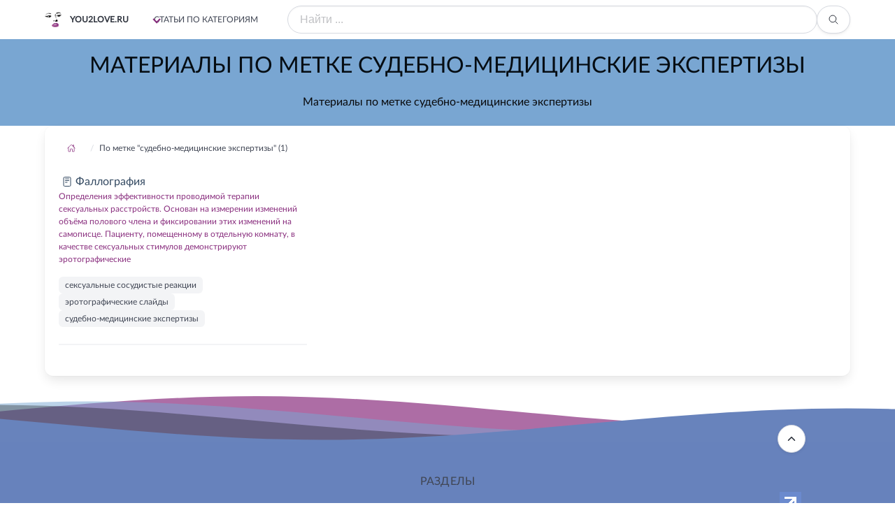

--- FILE ---
content_type: text/html; charset=utf-8
request_url: https://you2love.ru/tag/sudebno-meditsinskie-ekspertizyi
body_size: 15889
content:
<!DOCTYPE html><html lang="ru" dir="ltr" class="has-navbar-fixed-top"><head><meta charSet="utf-8"/><meta charSet="utf-8"/><meta name="viewport" content="width=device-width, initial-scale=1"/><meta name="viewport" content="width=device-width, initial-scale=1"/><link rel="stylesheet" href="/_next/static/css/604e93e766ff6e7e.css" data-precedence="next"/><link rel="preload" as="script" fetchPriority="low" href="/_next/static/chunks/webpack-c29242a7d3556b33.js"/><script src="/_next/static/chunks/4bd1b696-c023c6e3521b1417.js" async=""></script><script src="/_next/static/chunks/255-47484af636b98715.js" async=""></script><script src="/_next/static/chunks/main-app-2e3f087444983233.js" async=""></script><script src="/_next/static/chunks/619-ba102abea3e3d0e4.js" async=""></script><script src="/_next/static/chunks/app/tag/%5BtagSlug%5D/page-1aa96e0bb370df32.js" async=""></script><script src="/_next/static/chunks/9c4e2130-edabcf64089cb068.js" async=""></script><script src="/_next/static/chunks/249-60b0c33eb718cacc.js" async=""></script><script src="/_next/static/chunks/822-e3cfe47260478cc6.js" async=""></script><script src="/_next/static/chunks/app/layout-5067fcd3038da6e7.js" async=""></script><meta http-equiv="Content-Language" content="ru"/><meta name="robots" content="index, follow"/><link rel="shortcut icon" href="./favicon.ico" type="image/x-icon"/><script src="/_next/static/chunks/polyfills-42372ed130431b0a.js" noModule=""></script></head><body><div hidden=""><!--$?--><template id="B:0"></template><!--/$--></div><!--$--><nav class="navbar is-fixed-top is-flex is-transparent"><div class="container"><div class="navbar-brand"><a class="navbar-item" href="/"><img alt="b-a-d.ru" loading="lazy" width="24" height="24" decoding="async" data-nimg="1" class="image is-24x24" style="color:transparent" srcSet="/_next/image?url=%2Fstatic%2Fimg%2Fyou2love1.png&amp;w=32&amp;q=75 1x, /_next/image?url=%2Fstatic%2Fimg%2Fyou2love1.png&amp;w=48&amp;q=75 2x" src="/_next/image?url=%2Fstatic%2Fimg%2Fyou2love1.png&amp;w=48&amp;q=75"/><span class="title is-size-7 is-uppercase mx-3">you2love.ru</span></a><div class="navbar-burger burger " data-target="navMenubd-example"><span></span><span></span><span></span></div></div><div id="navMenubd-example" class="navbar-menu "><div class="navbar-start"><div class="navbar-item has-dropdown is-hoverable is-mega"><div class="navbar-link flex is-uppercase is-size-7 has-text-weight-medium">Статьи по категориям</div><div id="blogDropdown" class="navbar-dropdown" data-style="width: 18rem;"><div class="container is-fluid"><div class="columns"><div class="column is-2-tablet"><p class="title is-size-7 is-mega-menu-title has-text-link is-uppercase ">О сексе</p><a class="navbar-item is-size-7-touch " href="/about/nujna_medsestra"><div class="navbar-content is-size-7-touch">Истории</div></a><a class="navbar-item is-size-7-touch " href="/about/eyroticheskaya_gruppa_krovi"><div class="navbar-content is-size-7-touch">Сложные вопросы</div></a><a class="navbar-item is-size-7-touch " href="/about/gruppovoiy_seks"><div class="navbar-content is-size-7-touch">Важные факты</div></a><a class="navbar-item is-size-7-touch " href="/about/klub__10_000_metrov"><div class="navbar-content is-size-7-touch">Интересные факты</div></a></div><div class="column is-2-tablet"><p class="title is-size-7 is-mega-menu-title has-text-link is-uppercase ">Отношения в сексе</p><a class="navbar-item is-size-7-touch " href="/relations/devushka_shoditsya_s_devushkoiy_ili_soblazn_i_nauk"><div class="navbar-content is-size-7-touch">Ещё раз о сексе</div></a><a class="navbar-item is-size-7-touch " href="/relations/jenskie_otvetiu_na_mujskie_voprosiu"><div class="navbar-content is-size-7-touch">Мужчинам</div></a><a class="navbar-item is-size-7-touch " href="/relations/seks_po_chasam"><div class="navbar-content is-size-7-touch">Женщинам</div></a><a class="navbar-item is-size-7-touch " href="/relations/gde_znakomimsya"><div class="navbar-content is-size-7-touch">Знакомство</div></a></div><div class="column is-2-tablet"><p class="title is-size-7 is-mega-menu-title has-text-link is-uppercase ">О женском сексе</p><a class="navbar-item is-size-7-touch " href="/women/hochu_stat_modelu___"><div class="navbar-content is-size-7-touch">Как стать ..</div></a><a class="navbar-item is-size-7-touch " href="/women/belenevidimka__ili_silikonovaya_grud"><div class="navbar-content is-size-7-touch">Что нужно делать..</div></a><a class="navbar-item is-size-7-touch " href="/women/chto_nado_znat_jenshcine_o_mujchinah"><div class="navbar-content is-size-7-touch">Важная информация</div></a><a class="navbar-item is-size-7-touch " href="/women/vzriuvnaya_tochka"><div class="navbar-content is-size-7-touch">Физиология</div></a><a class="navbar-item is-size-7-touch " href="/women/50_priemov__chtobiu_udovletvorit_mujchinu_"><div class="navbar-content is-size-7-touch">Секреты</div></a></div><div class="column is-2-tablet"><p class="title is-size-7 is-mega-menu-title has-text-link is-uppercase ">Экстремальный секс</p><a class="navbar-item is-size-7-touch " href="/extreme/vverh_dnom_ili_kratkiiy_kurs_analnogo_snosheniya"><div class="navbar-content is-size-7-touch">Анальный</div></a><a class="navbar-item is-size-7-touch " href="/extreme/chleniu_razniue_nujniu"><div class="navbar-content is-size-7-touch">Свинг</div></a><a class="navbar-item is-size-7-touch " href="/extreme/apotemnofiliya"><div class="navbar-content is-size-7-touch">Девиации</div></a><a class="navbar-item is-size-7-touch " href="/extreme/golubiue_bratya_po_razumu"><div class="navbar-content is-size-7-touch">Однополый</div></a><a class="navbar-item is-size-7-touch " href="/extreme/eyretofonofiliya"><div class="navbar-content is-size-7-touch">Криминальный</div></a></div><div class="column is-2-tablet"><p class="title is-size-7 is-mega-menu-title has-text-link is-uppercase ">Техника секса</p><a class="navbar-item is-size-7-touch " href="/tech/polovoe_povedenie_v_zrelom_vozraste"><div class="navbar-content is-size-7-touch">Основы секса</div></a><a class="navbar-item is-size-7-touch " href="/tech/iziuskannoe_udovolstvie_vdvoem"><div class="navbar-content is-size-7-touch">Мастурбация</div></a><a class="navbar-item is-size-7-touch " href="/tech/gde_projivaet_orgazm"><div class="navbar-content is-size-7-touch">Оргазм</div></a><a class="navbar-item is-size-7-touch " href="/tech/tehnika_protyajennogo_orgazma__budushcee_chelovech"><div class="navbar-content is-size-7-touch">Протяженный оргазм</div></a></div><div class="column"><p class="title is-size-7 is-mega-menu-title has-text-link is-uppercase">Энциклопедия</p><p class="mt-2"><a class="mx-3 mb-3 is-relative is-inline-flex " href="/thesaurus/36">А</a><a class="mx-3 mb-3 is-relative is-inline-flex " href="/thesaurus/37">Б</a><a class="mx-3 mb-3 is-relative is-inline-flex " href="/thesaurus/38">В</a><a class="mx-3 mb-3 is-relative is-inline-flex " href="/thesaurus/39">Г</a><a class="mx-3 mb-3 is-relative is-inline-flex " href="/thesaurus/40">Д</a><a class="mx-3 mb-3 is-relative is-inline-flex " href="/thesaurus/41">Е</a><a class="mx-3 mb-3 is-relative is-inline-flex " href="/thesaurus/42">Ж</a><a class="mx-3 mb-3 is-relative is-inline-flex " href="/thesaurus/43">З</a><a class="mx-3 mb-3 is-relative is-inline-flex " href="/thesaurus/44">И</a><a class="mx-3 mb-3 is-relative is-inline-flex " href="/thesaurus/45">К</a><a class="mx-3 mb-3 is-relative is-inline-flex " href="/thesaurus/46">Л</a><a class="mx-3 mb-3 is-relative is-inline-flex " href="/thesaurus/47">М</a><a class="mx-3 mb-3 is-relative is-inline-flex " href="/thesaurus/48">Н</a><a class="mx-3 mb-3 is-relative is-inline-flex " href="/thesaurus/49">О</a><a class="mx-3 mb-3 is-relative is-inline-flex " href="/thesaurus/50">П</a><a class="mx-3 mb-3 is-relative is-inline-flex " href="/thesaurus/51">Р</a><a class="mx-3 mb-3 is-relative is-inline-flex " href="/thesaurus/52">С</a><a class="mx-3 mb-3 is-relative is-inline-flex " href="/thesaurus/53">Т</a><a class="mx-3 mb-3 is-relative is-inline-flex " href="/thesaurus/54">У</a><a class="mx-3 mb-3 is-relative is-inline-flex " href="/thesaurus/55">Ф</a><a class="mx-3 mb-3 is-relative is-inline-flex " href="/thesaurus/56">Х</a><a class="mx-3 mb-3 is-relative is-inline-flex " href="/thesaurus/57">Ц</a><a class="mx-3 mb-3 is-relative is-inline-flex " href="/thesaurus/58">Ч</a><a class="mx-3 mb-3 is-relative is-inline-flex " href="/thesaurus/59">Ш</a><a class="mx-3 mb-3 is-relative is-inline-flex " href="/thesaurus/60">Щ</a><a class="mx-3 mb-3 is-relative is-inline-flex " href="/thesaurus/61">Э</a><a class="mx-3 mb-3 is-relative is-inline-flex " href="/thesaurus/62">Ю</a><a class="mx-3 mb-3 is-relative is-inline-flex " href="/thesaurus/63">Я</a></p></div></div></div></div></div></div><form class="navbar-item is-flex-grow-1"><div class="field has-addons is-flex-grow-1"><p class="control is-flex-grow-1"><input class="input is-rounded" type="text" placeholder="Найти ..." name="q" value=""/></p><p class="control"><button class="button is-rounded" type="submit"><span class="icon"><svg stroke="currentColor" fill="currentColor" stroke-width="0" viewBox="0 0 512 512" height="1em" width="1em" xmlns="http://www.w3.org/2000/svg"><path fill="none" stroke-miterlimit="10" stroke-width="32" d="M221.09 64a157.09 157.09 0 1 0 157.09 157.09A157.1 157.1 0 0 0 221.09 64z"></path><path fill="none" stroke-linecap="round" stroke-miterlimit="10" stroke-width="32" d="M338.29 338.29 448 448"></path></svg></span></button></p></div></form></div></div></nav><!--/$--><div id="top"></div><div><!--$--><section class="hero is-small is-primary"><div class="hero-body"><div class="container has-text-centered has-text-link-dark"><h1 class="title is-size-3 is-size-6-touch has-text-weight-normal">Материалы по метке судебно-медицинские экспертизы</h1><h2 class="subtitle is-size-6 is-size-7-touch has-text-normal has-text-black">Материалы по метке судебно-медицинские экспертизы</h2></div></div></section><!--/$--><div class="container box mb-5"><!--$--><nav class="breadcrumb  is-small "><ul class="is-flex is-align-items-center"><li><a href="/"><span class="icon"><svg stroke="currentColor" fill="currentColor" stroke-width="0" viewBox="0 0 512 512" height="12" width="12" xmlns="http://www.w3.org/2000/svg"><path fill="none" stroke-linecap="round" stroke-linejoin="round" stroke-width="32" d="M80 212v236a16 16 0 0 0 16 16h96V328a24 24 0 0 1 24-24h80a24 24 0 0 1 24 24v136h96a16 16 0 0 0 16-16V212"></path><path fill="none" stroke-linecap="round" stroke-linejoin="round" stroke-width="32" d="M480 256 266.89 52c-5-5.28-16.69-5.34-21.78 0L32 256m368-77V64h-48v69"></path></svg></span></a></li><li><span class="pl-2">По метке &quot;судебно-медицинские экспертизы&quot; (1)</span></li></ul></nav><!--/$--><div class="columns is-multiline"><div class="column is-12-mobile is-6-tablet is-4-desktop"><article><a rel="nofollow" href="/letter/encyclopedia/fallografiya"><p><span class="icon-text has-text-info"><span class="icon"><svg stroke="currentColor" fill="currentColor" stroke-width="0" viewBox="0 0 512 512" height="16" width="16" xmlns="http://www.w3.org/2000/svg"><rect width="320" height="416" x="96" y="48" fill="none" stroke-linejoin="round" stroke-width="32" rx="48" ry="48"></rect><path fill="none" stroke-linecap="round" stroke-linejoin="round" stroke-width="32" d="M176 128h160m-160 80h160m-160 80h80"></path></svg></span><span>Фаллография</span></span></p><p class="is-size-7">Определения эффективности проводимой терапии сексуальных расстройств. Основан на измерении изменений объёма полового члена и фиксировании этих изменений на самописце. Пациенту, помещенному в отдельную комнату, в качестве сексуальных стимулов демонстрируют эротографические</p></a><div class="tags are-small pt-2 mt-2 is-size-7"><a class="tag" href="/tag/seksualnyie-sosudistyie-reaktsii">сексуальные сосудистые реакции</a><a class="tag" href="/tag/erotograficheskie-slajdyi">эротографические слайды</a><a class="tag" href="/tag/sudebno-meditsinskie-ekspertizyi">судебно-медицинские экспертизы</a></div><hr/></article></div></div></div></div><!--$?--><template id="B:1"></template><!--/$--><!--$?--><template id="B:2"></template><div>Loading Footer...</div><!--/$--><!--$--><a class="button " href="#top" id="toTop" style="border-radius:3em"><span class="icon is-large"><svg stroke="currentColor" fill="currentColor" stroke-width="0" viewBox="0 0 512 512" height="1em" width="1em" xmlns="http://www.w3.org/2000/svg"><path fill="none" stroke-linecap="round" stroke-linejoin="round" stroke-width="48" d="m112 328 144-144 144 144"></path></svg></span></a><!--/$--><noscript><div><img src="https://mc.yandex.ru/watch/92100086" style="position:absolute;left:-9999px" alt=""/></div></noscript><script>requestAnimationFrame(function(){$RT=performance.now()});</script><script src="/_next/static/chunks/webpack-c29242a7d3556b33.js" id="_R_" async=""></script><div hidden id="S:2"><div><svg class="waves" xmlns="http://www.w3.org/2000/svg" xmlns:xlink="http://www.w3.org/1999/xlink" viewBox="0 24 150 28" preserveAspectRatio="none" shape-rendering="auto"><defs><path id="gentle-wave" d="M-160 44c30 0 58-18 88-18s 58 18 88 18 58-18 88-18 58 18 88 18 v44h-352z"></path></defs><g class="parallax"><use xlink:href="#gentle-wave" x="48" y="0" fill="rgba(138,48,127,0.7)"></use><use xlink:href="#gentle-wave" x="48" y="3" fill="rgba(121,167,211,0.5)"></use><use xlink:href="#gentle-wave" x="48" y="5" fill="rgba(0,0,0,0.3)"></use><use xlink:href="#gentle-wave" x="48" y="7" fill="rgba(104,131,188,1.0)"></use></g></svg></div><footer class="footer has-navbar-fixed-bottom has-background-success"><div class="container"><div class="columns is-multiline is-mobile"><div class="column is-12-touch is-2-desktop is-hidden-touch"></div><div class="column is-12-touch is-8-desktop is-size-7 is-size-7-mobile is-centered"><div class="content has-text-centered is-uppercase"><p class="is-size-6 is-size-8-mobile is-uppercase">Разделы</p><a class="mx-2" style="color:black;text-decoration:none" href="/about">О сексе</a><a class="mx-2" style="color:black;text-decoration:none" href="/relations">Отношения в сексе</a><a class="mx-2" style="color:black;text-decoration:none" href="/women">О женском сексе</a><a class="mx-2" style="color:black;text-decoration:none" href="/extreme">Экстремальный секс</a><a class="mx-2" style="color:black;text-decoration:none" href="/tech">Техника секса</a></div></div><div class="column is-12-touch is-2-desktop is-size-7"><p class="has-text-centered my-5"><a href="https://www.liveinternet.ru/click" target="_blank" rel="noopener noreferrer"><img src="https://counter.yadro.ru/logo?45.11" title="LiveInternet" alt="" style="border:0;width:31px;height:31px"/></a></p></div></div><div class="content has-text-centered is-size-7"><p>Россия, Москва Copyright © Все права защищены. <!-- -->you2love.ru<!-- --> 2015 - <!-- -->2025<!-- --> <!-- -->Копирование материалов сайта запрещено -<!-- --> <a class="has-text-white" href="/">Понятно о важном и сложном</a></p></div></div></footer></div><script>$RB=[];$RV=function(a){$RT=performance.now();for(var b=0;b<a.length;b+=2){var c=a[b],e=a[b+1];null!==e.parentNode&&e.parentNode.removeChild(e);var f=c.parentNode;if(f){var g=c.previousSibling,h=0;do{if(c&&8===c.nodeType){var d=c.data;if("/$"===d||"/&"===d)if(0===h)break;else h--;else"$"!==d&&"$?"!==d&&"$~"!==d&&"$!"!==d&&"&"!==d||h++}d=c.nextSibling;f.removeChild(c);c=d}while(c);for(;e.firstChild;)f.insertBefore(e.firstChild,c);g.data="$";g._reactRetry&&requestAnimationFrame(g._reactRetry)}}a.length=0};
$RC=function(a,b){if(b=document.getElementById(b))(a=document.getElementById(a))?(a.previousSibling.data="$~",$RB.push(a,b),2===$RB.length&&("number"!==typeof $RT?requestAnimationFrame($RV.bind(null,$RB)):(a=performance.now(),setTimeout($RV.bind(null,$RB),2300>a&&2E3<a?2300-a:$RT+300-a)))):b.parentNode.removeChild(b)};$RC("B:2","S:2")</script><div hidden id="S:1"></div><script>$RC("B:1","S:1")</script><title>Материалы по метке судебно-медицинские экспертизы</title><meta name="description" content="Материалы по метке судебно-медицинские экспертизы"/><meta name="application-name" content="Понятно о важном и сложном. Сексуальные ощущения: что их определяет и как они влияют на отношения"/><meta name="generator" content="Next.js"/><meta name="keywords" content="Материалы по метке судебно-медицинские экспертизы"/><meta name="robots" content="index, follow"/><link rel="canonical" href="https://you2love.ru/tag/sudebno-meditsinskie-ekspertizyi"/><link rel="alternate" hrefLang="ru" href="https://you2love.ru/tag/sudebno-meditsinskie-ekspertizyi"/><link rel="alternate" hrefLang="x-default" href="https://you2love.ru/tag/sudebno-meditsinskie-ekspertizyi"/><meta property="og:title" content="Материалы по метке судебно-медицинские экспертизы"/><meta property="og:description" content="Материалы по метке судебно-медицинские экспертизы"/><meta property="og:url" content="https://you2love.ru/tag/sudebno-meditsinskie-ekspertizyi"/><meta property="og:site_name" content="Понятно о важном и сложном. Сексуальные ощущения: что их определяет и как они влияют на отношения"/><meta property="og:locale" content="ru_RU"/><meta property="og:type" content="website"/><meta name="twitter:card" content="summary_large_image"/><meta name="twitter:site" content="@YourTwitterHandle"/><meta name="twitter:creator" content="@YourTwitterHandle"/><meta name="twitter:title" content="Материалы по метке судебно-медицинские экспертизы"/><meta name="twitter:description" content="Материалы по метке судебно-медицинские экспертизы"/><link rel="icon" href="/favicon.ico" type="image/x-icon" sizes="32x32"/><script >document.querySelectorAll('body link[rel="icon"], body link[rel="apple-touch-icon"]').forEach(el => document.head.appendChild(el))</script><div hidden id="S:0"></div><script>$RC("B:0","S:0")</script><script>(self.__next_f=self.__next_f||[]).push([0])</script><script>self.__next_f.push([1,"1:\"$Sreact.fragment\"\n3:I[9766,[],\"\"]\n4:I[8924,[],\"\"]\n6:I[4431,[],\"OutletBoundary\"]\n8:I[5278,[],\"AsyncMetadataOutlet\"]\na:I[4431,[],\"ViewportBoundary\"]\nc:I[4431,[],\"MetadataBoundary\"]\nd:\"$Sreact.suspense\"\nf:I[7150,[],\"\"]\n10:I[6552,[\"619\",\"static/chunks/619-ba102abea3e3d0e4.js\",\"465\",\"static/chunks/app/tag/%5BtagSlug%5D/page-1aa96e0bb370df32.js\"],\"PreloadChunks\"]\n11:I[1599,[\"512\",\"static/chunks/9c4e2130-edabcf64089cb068.js\",\"619\",\"static/chunks/619-ba102abea3e3d0e4.js\",\"249\",\"static/chunks/249-60b0c33eb718cacc.js\",\"822\",\"static/chunks/822-e3cfe47260478cc6.js\",\"177\",\"static/chunks/app/layout-5067fcd3038da6e7.js\"],\"default\"]\n19:I[2619,[\"619\",\"static/chunks/619-ba102abea3e3d0e4.js\",\"465\",\"static/chunks/app/tag/%5BtagSlug%5D/page-1aa96e0bb370df32.js\"],\"*\"]\n1a:I[1610,[\"512\",\"static/chunks/9c4e2130-edabcf64089cb068.js\",\"619\",\"static/chunks/619-ba102abea3e3d0e4.js\",\"249\",\"static/chunks/249-60b0c33eb718cacc.js\",\"822\",\"static/chunks/822-e3cfe47260478cc6.js\",\"177\",\"static/chunks/app/layout-5067fcd3038da6e7.js\"],\"default\"]\n1b:I[1402,[\"512\",\"static/chunks/9c4e2130-edabcf64089cb068.js\",\"619\",\"static/chunks/619-ba102abea3e3d0e4.js\",\"249\",\"static/chunks/249-60b0c33eb718cacc.js\",\"822\",\"static/chunks/822-e3cfe47260478cc6.js\",\"177\",\"static/chunks/app/layout-5067fcd3038da6e7.js\"],\"\"]\n1c:I[622,[],\"IconMark\"]\n:HL[\"/_next/static/css/604e93e766ff6e7e.css\",\"style\"]\n"])</script><script>self.__next_f.push([1,"0:{\"P\":null,\"b\":\"Urj8t33wvTVY6JBaPM3AN\",\"p\":\"\",\"c\":[\"\",\"tag\",\"sudebno-meditsinskie-ekspertizyi\"],\"i\":false,\"f\":[[[\"\",{\"children\":[\"tag\",{\"children\":[[\"tagSlug\",\"sudebno-meditsinskie-ekspertizyi\",\"d\"],{\"children\":[\"__PAGE__\",{}]}]}]},\"$undefined\",\"$undefined\",true],[\"\",[\"$\",\"$1\",\"c\",{\"children\":[[[\"$\",\"link\",\"0\",{\"rel\":\"stylesheet\",\"href\":\"/_next/static/css/604e93e766ff6e7e.css\",\"precedence\":\"next\",\"crossOrigin\":\"$undefined\",\"nonce\":\"$undefined\"}]],\"$L2\"]}],{\"children\":[\"tag\",[\"$\",\"$1\",\"c\",{\"children\":[null,[\"$\",\"$L3\",null,{\"parallelRouterKey\":\"children\",\"error\":\"$undefined\",\"errorStyles\":\"$undefined\",\"errorScripts\":\"$undefined\",\"template\":[\"$\",\"$L4\",null,{}],\"templateStyles\":\"$undefined\",\"templateScripts\":\"$undefined\",\"notFound\":\"$undefined\",\"forbidden\":\"$undefined\",\"unauthorized\":\"$undefined\"}]]}],{\"children\":[[\"tagSlug\",\"sudebno-meditsinskie-ekspertizyi\",\"d\"],[\"$\",\"$1\",\"c\",{\"children\":[null,[\"$\",\"$L3\",null,{\"parallelRouterKey\":\"children\",\"error\":\"$undefined\",\"errorStyles\":\"$undefined\",\"errorScripts\":\"$undefined\",\"template\":[\"$\",\"$L4\",null,{}],\"templateStyles\":\"$undefined\",\"templateScripts\":\"$undefined\",\"notFound\":\"$undefined\",\"forbidden\":\"$undefined\",\"unauthorized\":\"$undefined\"}]]}],{\"children\":[\"__PAGE__\",[\"$\",\"$1\",\"c\",{\"children\":[\"$L5\",null,[\"$\",\"$L6\",null,{\"children\":[\"$L7\",[\"$\",\"$L8\",null,{\"promise\":\"$@9\"}]]}]]}],{},null,false]},null,false]},null,false]},null,false],[\"$\",\"$1\",\"h\",{\"children\":[null,[[\"$\",\"$La\",null,{\"children\":\"$Lb\"}],null],[\"$\",\"$Lc\",null,{\"children\":[\"$\",\"div\",null,{\"hidden\":true,\"children\":[\"$\",\"$d\",null,{\"fallback\":null,\"children\":\"$Le\"}]}]}]]}],false]],\"m\":\"$undefined\",\"G\":[\"$f\",[]],\"s\":false,\"S\":false}\n"])</script><script>self.__next_f.push([1,"2:[\"$\",\"html\",null,{\"lang\":\"ru\",\"dir\":\"ltr\",\"className\":\"has-navbar-fixed-top\",\"children\":[[\"$\",\"head\",null,{\"children\":[[\"$\",\"meta\",null,{\"charSet\":\"utf-8\"}],[\"$\",\"meta\",null,{\"name\":\"viewport\",\"content\":\"width=device-width, initial-scale=1\"}],[\"$\",\"meta\",null,{\"httpEquiv\":\"Content-Language\",\"content\":\"ru\"}],[\"$\",\"meta\",null,{\"name\":\"robots\",\"content\":\"index, follow\"}],[\"$\",\"link\",null,{\"rel\":\"shortcut icon\",\"href\":\"./favicon.ico\",\"type\":\"image/x-icon\"}]]}],[\"$\",\"body\",null,{\"children\":[[\"$\",\"$d\",null,{\"fallback\":[\"$\",\"div\",null,{\"children\":\"Loading Navbar...\"}],\"children\":[[\"$\",\"$L10\",null,{\"moduleIds\":[\"app/layout.js -\u003e @components/Navbar\"]}],[\"$\",\"$L11\",null,{\"menuContent\":[{\"id\":3,\"name\":\"О сексе\",\"namefile\":\"about\",\"chastrazdel\":[{\"id\":13,\"name\":\"Истории\",\"active\":1,\"chrazdel\":[{\"namefile\":\"nujna_medsestra\"},{\"namefile\":\"vse_minet\"},{\"namefile\":\"berut_li_polniuh_jenshcin_zamuj\"},{\"namefile\":\"dostatochno_chasto__eyto_kak_chasto\"},{\"namefile\":\"iznasilovanie_mujchin_jenshcinami\"},{\"namefile\":\"kak_zanimatsya_seksom_6_raz_v_nedelu_\"},{\"namefile\":\"kontinent_lubvi\"},{\"namefile\":\"nastoyashcie_devchonki\"},{\"namefile\":\"nedostatki_vasheiy_figuriu__yakobiu_viuyavlenniue_\"},{\"namefile\":\"odinokaya__bolee_seksualnaya\"},{\"namefile\":\"odinokaya_jenshcina_jelaet_poznakomitsya_\"},{\"namefile\":\"pohojdeniya_italyanki\"},{\"namefile\":\"razvenchanie_mifa\"}]},{\"id\":14,\"name\":\"Сложные вопросы\",\"active\":1,\"chrazdel\":[{\"namefile\":\"eyroticheskaya_gruppa_krovi\"},{\"namefile\":\"opasnosti__svyazanniue_s_seksom\"},{\"namefile\":\"vagina__podrujka_matrosa__luchshe_luboiy_jenshcini\"},{\"namefile\":\"mamenkiniu_siunki\"},{\"namefile\":\"marafon_v_novogodnuu_noch\"},{\"namefile\":\"materinstvo_kak_begstvo_ot_partnera\"},{\"namefile\":\"otsutstvie_seksualnosti\"},{\"namefile\":\"poviushenie_sobstvennoiy_seksualnoiy_cennosti\"},{\"namefile\":\"pozdnyaya_seksualnaya_iniciaciya_mujchin\"},{\"namefile\":\"preriuvanie_beremennosti_i_seks\"},{\"namefile\":\"seksualnaya_isteriya_u_mujchin\"},{\"namefile\":\"seksualnoe_pozerstvo\"},{\"namefile\":\"stereotipiu__zatrudnyaushcie_seksualnuu_svyaz\"},{\"namefile\":\"termin_gruppovoiy_seks\"},{\"namefile\":\"diagnostika_impotencii\"},{\"namefile\":\"pochem_porno_dlya_naroda\"},{\"namefile\":\"po_tu_storonu_seksa___\"},{\"namefile\":\"seks_v_jizni_mujchiniu\"},{\"namefile\":\"sensaciya_v_oblasti_seksa\"},{\"namefile\":\"sovremennaya_seksualnost_ludi_viurojdautsya\"},{\"namefile\":\"tolko_bez_seksa\"},{\"namefile\":\"professii_dlya_impotentov\"},{\"namefile\":\"seksualnaya_forma\"}]},{\"id\":19,\"name\":\"Важные факты\",\"active\":1,\"chrazdel\":[{\"namefile\":\"gruppovoiy_seks\"},{\"namefile\":\"pogovorim_o_sekse\"},{\"namefile\":\"regulyarniuiy_seks_10_argumentov\"},{\"namefile\":\"roskoshniuiy_bust__ili_stroiyniue_nojki\"},{\"namefile\":\"sekcualniuiy_hitparad__vozglavili_francuziu\"},{\"namefile\":\"sekretiu_mujskogo_striptiza\"}]},{\"id\":65,\"name\":\"Интересные факты\",\"active\":1,\"chrazdel\":[{\"namefile\":\"klub__10_000_metrov\"},{\"namefile\":\"kokain_i_marihuana\"},{\"namefile\":\"lubov__aromat_biutiya\"},{\"namefile\":\"lubovniki_velikoiy_imperatriciu\"},{\"namefile\":\"lubov_v_internete\"},{\"namefile\":\"lubov_v_vode\"},{\"namefile\":\"malenkie_slabosti_de_niro\"},{\"namefile\":\"malenkiiy_koreshok\"},{\"namefile\":\"manyaki_ginekologi\"},{\"namefile\":\"misterii_shabasha\"},{\"namefile\":\"mudrost_predkov\"},{\"namefile\":\"obrezat_ili_net\"},{\"namefile\":\"otel_naslajdeniiy\"},{\"namefile\":\"palcem_delanniuiy\"},{\"namefile\":\"populyarniue_seksklubiu\"},{\"namefile\":\"rabochaya_atmosfera\"},{\"namefile\":\"seks_simvol_90h_\"},{\"namefile\":\"smert_na_boevom_postu\"},{\"namefile\":\"starost_na_radost\"},{\"namefile\":\"vejliviuiy_nasilnik\"},{\"namefile\":\"vokrug_seksa\"},{\"namefile\":\"zagadka_tureckih_mujchin\"},{\"namefile\":\"zalojniki_viagriu\"},{\"namefile\":\"zvezdniue_soderjanki\"},{\"namefile\":\"zvonko_pet_meshaut_yaiyca\"}]}]},{\"id\":7,\"name\":\"Отношения в сексе\",\"namefile\":\"relations\",\"chastrazdel\":[{\"id\":12,\"name\":\"Ещё раз о сексе\",\"active\":1,\"chrazdel\":[{\"namefile\":\"devushka_shoditsya_s_devushkoiy_ili_soblazn_i_nauk\"},{\"namefile\":\"harakter_jenshciniu_i_ee_grud_\"},{\"namefile\":\"horoshiiy_oralniuiy_seks\"},{\"namefile\":\"jenshciniu_i_aromatiu_ot_a_do_ya\"},{\"namefile\":\"kak_ispolzovat_predmetiu_iz_seksshopa\"},{\"namefile\":\"lubov_k_samoiy_sebe\"},{\"namefile\":\"put_ot_zolushki_k_princesse\"},{\"namefile\":\"samaya_dlinnaya_noch_v_godu_ili_14_receptov_seksma\"},{\"namefile\":\"schastlivaya_prostitutka\"},{\"namefile\":\"seksualniue_igriu_v_vannoiy\"},{\"namefile\":\"shest_prichin_soglasitsya_na_seks\"},{\"namefile\":\"sladkie_fantazii_seksa\"},{\"namefile\":\"v_umenii_lubit_tebe_net_ravniuh\"},{\"namefile\":\"vse__chto_tiu_hotela_znat_o_sekse_i_boyalas_sprosi\"}]},{\"id\":15,\"name\":\"Мужчинам\",\"active\":1,\"chrazdel\":[{\"namefile\":\"jenskie_otvetiu_na_mujskie_voprosiu\"},{\"namefile\":\"jenshcinavamp\"},{\"namefile\":\"chto_nujno_jenshcine_v_posteli\"},{\"namefile\":\"8_ottenkov_golubizniu\"},{\"namefile\":\"ah__kakoiy_negodyaiy\"},{\"namefile\":\"eynciklopediya_mujskih_zablujdeniiy\"},{\"namefile\":\"istorii_dlya_soblazniteleiy\"},{\"namefile\":\"mujskie_strahi\"},{\"namefile\":\"sekretiu_obolshceniya\"}]},{\"id\":16,\"name\":\"Женщинам\",\"active\":1,\"chrazdel\":[{\"namefile\":\"seks_po_chasam\"},{\"namefile\":\"13_voprosov_o_ego_orgazme\"},{\"namefile\":\"taktika_seksualnogo_povedeniya\"},{\"namefile\":\"10_mifov_o_nevinnosti\"},{\"namefile\":\"devstvennik_uniuiy__devstvennik_stariuiy_\"},{\"namefile\":\"gruppovoiy_seks__obmen_partnerami_i_orgii_\"},{\"namefile\":\"intim_s_tolstyakom\"},{\"namefile\":\"kurortniuiy_roman\"}]},{\"id\":25,\"name\":\"Знакомство\",\"active\":1,\"chrazdel\":[{\"namefile\":\"gde_znakomimsya\"},{\"namefile\":\"plyajnoe_obolshcenie\"},{\"namefile\":\"roman_v_jestah\"},{\"namefile\":\"svidanie\"},{\"namefile\":\"kak_skleit_devushku_na_noch\"},{\"namefile\":\"kak_znakomitsya_s_temi__komu_miu_nravimsya\"},{\"namefile\":\"tehnika_znakomstv__esli_vam_skazali_net_\"}]}]},{\"id\":8,\"name\":\"О женском сексе\",\"namefile\":\"women\",\"chastrazdel\":[{\"id\":7,\"name\":\"Как стать ..\",\"active\":1,\"chrazdel\":[{\"namefile\":\"hochu_stat_modelu___\"},{\"namefile\":\"kak_odinokoiy_jenshcine_naiyti_lubovnika\"},{\"namefile\":\"kak_stat_seksapilnoiy_i_jelannoiy\"},{\"namefile\":\"kak_stat_strastnoiy_jenshcinoiy__kak_dovesti_mujch\"},{\"namefile\":\"kak_stat_strastnoiy_jenshcinoiy__masturbaciya_\"},{\"namefile\":\"kak_stat_strastnoiy_jenshcinoiy__seks__nacionalniu\"},{\"namefile\":\"podaiy_sebya_kak_osobennoe_bludo\"},{\"namefile\":\"rol__igraushcaya_jenshcinoiy\"},{\"namefile\":\"skulpturniue_formiu_dlya_hudiushki\"}]},{\"id\":8,\"name\":\"Что нужно делать..\",\"active\":1,\"chrazdel\":[{\"namefile\":\"belenevidimka__ili_silikonovaya_grud\"},{\"namefile\":\"chto_ponastoyashcemu_raspalyaet_mujchin\"},{\"namefile\":\"hochesh_biut_zdorova__zanimaiysya_seksom\"},{\"namefile\":\"idealniuiy_lubovnik\"},{\"namefile\":\"igra_v_ohotnika_i_dobiuchu\"},{\"namefile\":\"intimniue_strijki\"},{\"namefile\":\"iskushenie_telom\"},{\"namefile\":\"izvechniuiy_simvol_jenskoiy_seksualnosti\"},{\"namefile\":\"kak_ya_dressirovala_muja\"},{\"namefile\":\"kogda_idti_s_nim_v_postel\"},{\"namefile\":\"koshkimiushki\"},{\"namefile\":\"krasniuiy_sneg\"},{\"namefile\":\"mujchina_ne_dlya_seksa\"},{\"namefile\":\"naryad__predislovie_k_jenshcine\"},{\"namefile\":\"seks__gde_im_zanimatsya\"}]},{\"id\":9,\"name\":\"Важная информация\",\"active\":1,\"chrazdel\":[{\"namefile\":\"chto_nado_znat_jenshcine_o_mujchinah\"},{\"namefile\":\"chuvstvuet_li_mujchina_vashu_lubov\"},{\"namefile\":\"hudaya__ne_znachit_krasivaya\"},{\"namefile\":\"jenskaya_seksualnost_i_polovoe_vlechenie\"},{\"namefile\":\"jizn_v_odinochestve\"},{\"namefile\":\"kajdaya_pyataya_jenshcina_\"},{\"namefile\":\"kak_jenshcina_viubiraet_lubovnika\"},{\"namefile\":\"muj_ili_dush\"},{\"namefile\":\"nemnogo_o_seksualnoiy_jizni_jenshciniu\"},{\"namefile\":\"novaya_kamasutra_jivaya_vagina\"},{\"namefile\":\"obogashcenie_seksualnoiy_jizni\"},{\"namefile\":\"put_k_sovershenstvu__kompleks_uprajneniiy_dlya_ukr\"},{\"namefile\":\"put_k_sovershenstvu__krasiviue_nojki\"},{\"namefile\":\"seksbilding\"},{\"namefile\":\"seks_vo_vremya_menstruacii\"},{\"namefile\":\"sposobiu_razvitiya_vlagalishcnogo_orgazma\"}]},{\"id\":10,\"name\":\"Физиология\",\"active\":1,\"chrazdel\":[{\"namefile\":\"vzriuvnaya_tochka\"},{\"namefile\":\"10_operaciiy__o_kotoriuh_doljna_znat_jenshcina\"},{\"namefile\":\"beremenna_bolshe_nikogda\"},{\"namefile\":\"bojestvennaya_grud\"},{\"namefile\":\"eyyakulyaciya_u_jenshcin\"},{\"namefile\":\"nezametnoe_vospalenie\"},{\"namefile\":\"o_jenskom_vlagalishce\"},{\"namefile\":\"polovoe_vlechenie_u_jenshciniu\"},{\"namefile\":\"sdelal_telo__gulyaiy_smelo\"},{\"namefile\":\"seksualniue_rasstroiystva__problema_pariu\"},{\"namefile\":\"vse_o_jenskom_klitore\"}]},{\"id\":11,\"name\":\"Секреты\",\"active\":1,\"chrazdel\":[{\"namefile\":\"50_priemov__chtobiu_udovletvorit_mujchinu_\"},{\"namefile\":\"chego_hochet_mujchina\"},{\"namefile\":\"jenskaya_holodnost__ishcem_vinovatiuh\"},{\"namefile\":\"kak_mujchina_ocenivaet_jenshcinu\"},{\"namefile\":\"kak_obmanut_mujchinu_\"},{\"namefile\":\"osobennosti_ohotiu_na_mujchinu\"},{\"namefile\":\"sekretiu_o_mujchinah__sekret__1\"},{\"namefile\":\"sekretiu_o_mujchinah__sekret__2\"},{\"namefile\":\"sekretiu_o_mujchinah__sekret__3\"},{\"namefile\":\"sekretiu_o_mujchinah__sekret__4\"},{\"namefile\":\"sekretiu_o_mujchinah__sekret__5\"},{\"namefile\":\"sekretiu_o_mujchinah__sekret__7\"},{\"namefile\":\"sekretiu_o_mujchinah__sekret__8\"},{\"namefile\":\"soblaznitelnaya_vneshnost\"}]}]},{\"id\":17,\"name\":\"Экстремальный секс\",\"namefile\":\"extreme\",\"chastrazdel\":[{\"id\":1,\"name\":\"Анальный\",\"active\":1,\"chrazdel\":[{\"namefile\":\"vverh_dnom_ili_kratkiiy_kurs_analnogo_snosheniya\"},{\"namefile\":\"igrushki_dlya_analnogo_seksa\"},{\"namefile\":\"jenshcina__analniuiy_seks\"},{\"namefile\":\"nijniiy_souz\"},{\"namefile\":\"paren__pohoje__tiu_oshibsya_nomerom\"},{\"namefile\":\"pravda_ob_analnom_sekse\"},{\"namefile\":\"v_iskusstvo__cherez_zad\"},{\"namefile\":\"zadnie_miusli\"}]},{\"id\":2,\"name\":\"Свинг\",\"active\":1,\"chrazdel\":[{\"namefile\":\"chleniu_razniue_nujniu\"},{\"namefile\":\"eyroticheskie_svingigriu\"},{\"namefile\":\"eytiket_svinginga\"},{\"namefile\":\"jizn_vtroem\"},{\"namefile\":\"perpetuum_kobele\"},{\"namefile\":\"sving_damiu_menyaut_kavalerov\"},{\"namefile\":\"tango_vtroem\"},{\"namefile\":\"svingeriu__kto_oni\"},{\"namefile\":\"v_ritmah_svinga\"}]},{\"id\":4,\"name\":\"Девиации\",\"active\":1,\"chrazdel\":[{\"namefile\":\"apotemnofiliya\"},{\"namefile\":\"eykstaz_u_mogiliu\"},{\"namefile\":\"eyrotizaciya_stareushcih_mujchin\"},{\"namefile\":\"eyskaudirizm\"},{\"namefile\":\"frotterizm__trenie\"},{\"namefile\":\"issledovanie_zoofilii\"},{\"namefile\":\"kiberdildonik\"},{\"namefile\":\"kompleks_dona_djiovani__partenofiliya\"},{\"namefile\":\"kompleks_neviudelennogo_eyroticheskogo_obekta\"},{\"namefile\":\"lubite_loshadeiy\"},{\"namefile\":\"netipichniue_seksualniue_orientacii__deviacii\"},{\"namefile\":\"svoiy_sredi_chujih__chujoiy_sredi_svoih\"},{\"namefile\":\"telefonnaya_skatofiliya__hepristoiyniue_razgovoriu\"},{\"namefile\":\"drevofiliu\"}]},{\"id\":5,\"name\":\"Однополый\",\"active\":1,\"chrazdel\":[{\"namefile\":\"golubiue_bratya_po_razumu\"},{\"namefile\":\"gomosekskualizm\"},{\"namefile\":\"jeniu_gomoseksualistov\"},{\"namefile\":\"kompleks_narusheniiy_identifikacii_s_polom\"},{\"namefile\":\"puteshestvie_malviniu_s_dikimi_biukami\"},{\"namefile\":\"raskriutie_gomoseksualnosti\"},{\"namefile\":\"rossiiyskie_gei_pered_licom_diktaturiu_gomofobov\"}]},{\"id\":6,\"name\":\"Криминальный\",\"active\":1,\"chrazdel\":[{\"namefile\":\"eyretofonofiliya\"},{\"namefile\":\"iznasilovaniya\"},{\"namefile\":\"mat_sovratitelnica\"},{\"namefile\":\"pedofiliya\"},{\"namefile\":\"ugolovniuiy_kodeks__seksualniue_prestupleniya_\"},{\"namefile\":\"seksualnoe_nasilie__iznasilovanie_i_voprosiu_kontr\"}]}]},{\"id\":21,\"name\":\"Техника секса\",\"namefile\":\"tech\",\"chastrazdel\":[{\"id\":20,\"name\":\"Основы секса\",\"active\":1,\"chrazdel\":[{\"namefile\":\"polovoe_povedenie_v_zrelom_vozraste\"},{\"namefile\":\"priroda_polovogo_akta\"},{\"namefile\":\"raznoe_o_sekse\"},{\"namefile\":\"sistematizaciya_polovogo_akta\"},{\"namefile\":\"taiyna_pervoiy_nochi\"},{\"namefile\":\"tehnika_polovogo_akta\"},{\"namefile\":\"tehnika_predvaritelnoiy_lubovnoiy_igriu\"},{\"namefile\":\"tipiu_orgazma\"},{\"namefile\":\"upravlenie_orgazmom_mujchiniu\"},{\"namefile\":\"vozbujdenie_poloviuh_organov_pri_pomoshci_gub_i_ya\"},{\"namefile\":\"seksualnaya_zavisimost\"},{\"namefile\":\"oralniuiy_seks\"},{\"namefile\":\"tehnika_seksa\"},{\"namefile\":\"chto_kasaetsya_seksa\"},{\"namefile\":\"kak_stat_polovium_gigantom\"},{\"namefile\":\"mif_i_istina_ob_orgazme\"},{\"namefile\":\"umeuchi__dolgo\"}]},{\"id\":21,\"name\":\"Мастурбация\",\"active\":1,\"chrazdel\":[{\"namefile\":\"iziuskannoe_udovolstvie_vdvoem\"},{\"namefile\":\"masturbaciya_jenskaya_\"},{\"namefile\":\"masturbaciya_mujskaya_\"},{\"namefile\":\"novaya_kamasutra_masturbaciya\"},{\"namefile\":\"umniki_onanistiu\"},{\"namefile\":\"masturbaciya\"}]},{\"id\":22,\"name\":\"Оргазм\",\"active\":1,\"chrazdel\":[{\"namefile\":\"gde_projivaet_orgazm\"},{\"namefile\":\"na_zavist_bogam\"},{\"namefile\":\"orgazm_vo_sne\"},{\"namefile\":\"ot_preludii_do_orgazma\"},{\"namefile\":\"poziu_dlya_supernaslajdeniya\"},{\"namefile\":\"priroda_jenskogo_orgazma\"},{\"namefile\":\"sinhronnost_ili_odnovremenniuiy_orgazm\"},{\"namefile\":\"takie_razniue_orgazmiu\"},{\"namefile\":\"uchimsya_ispiutiuvat_orgazm\"},{\"namefile\":\"vosem_shagov_k_orgazmu\"},{\"namefile\":\"vpered__k_novium_orgazmam\"},{\"namefile\":\"konchaiy__kak_nikogda\"},{\"namefile\":\"nastoyashciiy_orgazm\"}]},{\"id\":24,\"name\":\"Протяженный оргазм\",\"active\":1,\"chrazdel\":[{\"namefile\":\"tehnika_protyajennogo_orgazma__budushcee_chelovech\"},{\"namefile\":\"tehnika_protyajennogo_orgazma__eshce_neskolko_spos\"},{\"namefile\":\"tehnika_protyajennogo_orgazma__kak_dostavlyat_nasl\"},{\"namefile\":\"tehnika_protyajennogo_orgazma__obeshcanie_udovolst\"},{\"namefile\":\"tehnika_protyajennogo_orgazma__preodolenie_prepyat\"},{\"namefile\":\"tehnika_protyajennogo_orgazma_razvitie_naviukov_\"},{\"namefile\":\"tehnika_protyajennogo_orgazma__sovmestniue_uprajne\"},{\"namefile\":\"tehnika_protyajennogo_orgazma_sozdanie_usloviiy_dl\"}]}]}],\"encyclopediaList\":[{\"id\":36,\"name\":\"А\"},{\"id\":37,\"name\":\"Б\"},{\"id\":38,\"name\":\"В\"},{\"id\":39,\"name\":\"Г\"},{\"id\":40,\"name\":\"Д\"},{\"id\":41,\"name\":\"Е\"},{\"id\":42,\"name\":\"Ж\"},{\"id\":43,\"name\":\"З\"},{\"id\":44,\"name\":\"И\"},{\"id\":45,\"name\":\"К\"},{\"id\":46,\"name\":\"Л\"},{\"id\":47,\"name\":\"М\"},{\"id\":48,\"name\":\"Н\"},{\"id\":49,\"name\":\"О\"},{\"id\":50,\"name\":\"П\"},{\"id\":51,\"name\":\"Р\"},{\"id\":52,\"name\":\"С\"},{\"id\":53,\"name\":\"Т\"},{\"id\":54,\"name\":\"У\"},{\"id\":55,\"name\":\"Ф\"},{\"id\":56,\"name\":\"Х\"},{\"id\":57,\"name\":\"Ц\"},{\"id\":58,\"name\":\"Ч\"},{\"id\":59,\"name\":\"Ш\"},{\"id\":60,\"name\":\"Щ\"},{\"id\":61,\"name\":\"Э\"},{\"id\":62,\"name\":\"Ю\"},{\"id\":63,\"name\":\"Я\"}]}]]}],\"$L12\",\"$L13\",\"$L14\",\"$L15\",\"$L16\",\"$L17\",\"$L18\"]}]]}]\n"])</script><script>self.__next_f.push([1,"12:[\"$\",\"div\",null,{\"id\":\"top\"}]\n"])</script><script>self.__next_f.push([1,"13:[\"$\",\"$L3\",null,{\"parallelRouterKey\":\"children\",\"error\":\"$undefined\",\"errorStyles\":\"$undefined\",\"errorScripts\":\"$undefined\",\"template\":[\"$\",\"$L4\",null,{}],\"templateStyles\":\"$undefined\",\"templateScripts\":\"$undefined\",\"notFound\":[[\"$\",\"div\",null,{\"className\":\"container has-text-centered\",\"style\":{\"padding\":\"50px 0\"},\"children\":[[\"$\",\"h1\",null,{\"className\":\"title is-1\",\"children\":\"404\"}],[\"$\",\"p\",null,{\"className\":\"subtitle is-4\",\"children\":\"Страница не найдена\"}],[\"$\",\"p\",null,{\"children\":\"К сожалению, запрошенная страница не существует или была удалена.\"}],[\"$\",\"$L19\",null,{\"href\":\"/\",\"className\":\"button is-primary mt-4\",\"children\":\"Вернуться на главную\"}]]}],[]],\"forbidden\":\"$undefined\",\"unauthorized\":\"$undefined\"}]\n"])</script><script>self.__next_f.push([1,"14:[\"$\",\"$d\",null,{\"fallback\":[\"$\",\"div\",null,{\"children\":\"Loading Footer...\"}],\"children\":[[\"$\",\"$L10\",null,{\"moduleIds\":[\"app/layout.js -\u003e @components/Footer\"]}],[\"$\",\"$L1a\",null,{\"footerMenuContent\":\"$2:props:children:1:props:children:0:props:children:1:props:menuContent\",\"currentVarNamefile\":null}]]}]\n"])</script><script>self.__next_f.push([1,"15:[\"$\",\"$d\",null,{\"fallback\":null,\"children\":[[\"$\",\"$L10\",null,{\"moduleIds\":[\"app/layout.js -\u003e @components/BackToTop\"]}],[\"$\",\"a\",null,{\"className\":\"button \",\"href\":\"#top\",\"id\":\"toTop\",\"style\":{\"borderRadius\":\"3em\"},\"children\":[\"$\",\"span\",null,{\"className\":\"icon is-large\",\"children\":[\"$\",\"svg\",null,{\"stroke\":\"currentColor\",\"fill\":\"currentColor\",\"strokeWidth\":\"0\",\"viewBox\":\"0 0 512 512\",\"children\":[\"$undefined\",[[\"$\",\"path\",\"0\",{\"fill\":\"none\",\"strokeLinecap\":\"round\",\"strokeLinejoin\":\"round\",\"strokeWidth\":\"48\",\"d\":\"m112 328 144-144 144 144\",\"children\":[]}]]],\"className\":\"$undefined\",\"style\":{\"color\":\"$undefined\"},\"height\":\"1em\",\"width\":\"1em\",\"xmlns\":\"http://www.w3.org/2000/svg\"}]}]}]]}]\n"])</script><script>self.__next_f.push([1,"16:[\"$\",\"$L1b\",null,{\"id\":\"liveinternet-counter\",\"strategy\":\"afterInteractive\",\"dangerouslySetInnerHTML\":{\"__html\":\"\\n              new Image().src = \\\"https://counter.yadro.ru/hit?r\\\" +\\n              escape(document.referrer) + ((typeof(screen) == \\\"undefined\\\") ? \\\"\\\" :\\n              \\\";s\\\" + screen.width + \\\"*\\\" + screen.height + \\\"*\\\" + (screen.colorDepth ?\\n              screen.colorDepth : screen.pixelDepth)) + \\\";u\\\" + escape(document.URL) +\\n              \\\";h\\\" + escape(document.title.substring(0,150)) +\\n              \\\";\\\" + Math.random();\\n            \"}}]\n"])</script><script>self.__next_f.push([1,"17:[\"$\",\"$L1b\",null,{\"id\":\"yandex-metrika-counter\",\"strategy\":\"afterInteractive\",\"dangerouslySetInnerHTML\":{\"__html\":\"\\n              (function(m,e,t,r,i,k,a){\\n                m[i]=m[i]||function(){(m[i].a=m[i].a||[]).push(arguments)};\\n                m[i].l=1*new Date();\\n                for (var j = 0; j \u003c document.scripts.length; j++) {\\n                  if (document.scripts[j].src === r) { return; }\\n                }\\n                k=e.createElement(t),a=e.getElementsByTagName(t)[0],k.async=1,k.src=r,a.parentNode.insertBefore(k,a)\\n              })(window, document, \\\"script\\\", \\\"https://mc.yandex.ru/metrika/tag.js\\\", \\\"ym\\\");\\n              ym(92100086, \\\"init\\\", {\\n                clickmap: true,\\n                trackLinks: true,\\n                accurateTrackBounce: true\\n              });\\n            \"}}]\n"])</script><script>self.__next_f.push([1,"18:[\"$\",\"noscript\",null,{\"children\":[\"$\",\"div\",null,{\"children\":[\"$\",\"img\",null,{\"src\":\"https://mc.yandex.ru/watch/92100086\",\"style\":{\"position\":\"absolute\",\"left\":\"-9999px\"},\"alt\":\"\"}]}]}]\n"])</script><script>self.__next_f.push([1,"5:[\"$\",\"div\",null,{\"children\":[[\"$\",\"$d\",null,{\"fallback\":[\"$\",\"div\",null,{\"children\":\"Loading Hero...\"}],\"children\":[[\"$\",\"$L10\",null,{\"moduleIds\":[\"app/tag/[tagSlug]/page.js -\u003e @components/Hero\"]}],[\"$\",\"section\",null,{\"className\":\"hero is-small is-primary\",\"children\":[\"$\",\"div\",null,{\"className\":\"hero-body\",\"children\":[\"$\",\"div\",null,{\"className\":\"container has-text-centered has-text-link-dark\",\"children\":[[\"$\",\"h1\",null,{\"className\":\"title is-size-3 is-size-6-touch has-text-weight-normal\",\"children\":\"Материалы по метке судебно-медицинские экспертизы\"}],[\"$\",\"h2\",null,{\"className\":\"subtitle is-size-6 is-size-7-touch has-text-normal has-text-black\",\"children\":\"Материалы по метке судебно-медицинские экспертизы\"}]]}]}]}]]}],[\"$\",\"div\",null,{\"className\":\"container box mb-5\",\"children\":[[\"$\",\"$d\",null,{\"fallback\":[\"$\",\"div\",null,{\"children\":\"Loading Breadcrumbs...\"}],\"children\":[[\"$\",\"$L10\",null,{\"moduleIds\":[\"app/tag/[tagSlug]/page.js -\u003e @components/Breadcrumbs\"]}],[\"$\",\"nav\",null,{\"className\":\"breadcrumb  is-small \",\"children\":[\"$\",\"ul\",null,{\"className\":\"is-flex is-align-items-center\",\"children\":[[\"$\",\"li\",null,{\"children\":[\"$\",\"$L19\",null,{\"href\":\"/\",\"children\":[\"$\",\"span\",null,{\"className\":\"icon\",\"children\":[\"$\",\"svg\",null,{\"stroke\":\"currentColor\",\"fill\":\"currentColor\",\"strokeWidth\":\"0\",\"viewBox\":\"0 0 512 512\",\"children\":[\"$undefined\",[[\"$\",\"path\",\"0\",{\"fill\":\"none\",\"strokeLinecap\":\"round\",\"strokeLinejoin\":\"round\",\"strokeWidth\":\"32\",\"d\":\"M80 212v236a16 16 0 0 0 16 16h96V328a24 24 0 0 1 24-24h80a24 24 0 0 1 24 24v136h96a16 16 0 0 0 16-16V212\",\"children\":[]}],[\"$\",\"path\",\"1\",{\"fill\":\"none\",\"strokeLinecap\":\"round\",\"strokeLinejoin\":\"round\",\"strokeWidth\":\"32\",\"d\":\"M480 256 266.89 52c-5-5.28-16.69-5.34-21.78 0L32 256m368-77V64h-48v69\",\"children\":[]}]]],\"className\":\"$undefined\",\"style\":{\"color\":\"$undefined\"},\"height\":12,\"width\":12,\"xmlns\":\"http://www.w3.org/2000/svg\"}]}]}]}],[[\"$\",\"li\",\"0\",{\"children\":[\"$\",\"span\",null,{\"className\":\"pl-2\",\"children\":\"По метке \\\"судебно-медицинские экспертизы\\\" (1)\"}]}]]]}]}]]}],[\"$\",\"div\",null,{\"className\":\"columns is-multiline\",\"children\":[[\"$\",\"div\",\"130\",{\"className\":\"column is-12-mobile is-6-tablet is-4-desktop\",\"children\":[\"$\",\"article\",null,{\"children\":[[\"$\",\"$L19\",null,{\"href\":\"/letter/encyclopedia/fallografiya\",\"rel\":\"nofollow\",\"children\":[[\"$\",\"p\",null,{\"children\":[\"$\",\"span\",null,{\"className\":\"icon-text has-text-info\",\"children\":[[\"$\",\"span\",null,{\"className\":\"icon\",\"children\":[\"$\",\"svg\",null,{\"stroke\":\"currentColor\",\"fill\":\"currentColor\",\"strokeWidth\":\"0\",\"viewBox\":\"0 0 512 512\",\"children\":[\"$undefined\",[[\"$\",\"rect\",\"0\",{\"width\":\"320\",\"height\":\"416\",\"x\":\"96\",\"y\":\"48\",\"fill\":\"none\",\"strokeLinejoin\":\"round\",\"strokeWidth\":\"32\",\"rx\":\"48\",\"ry\":\"48\",\"children\":[]}],[\"$\",\"path\",\"1\",{\"fill\":\"none\",\"strokeLinecap\":\"round\",\"strokeLinejoin\":\"round\",\"strokeWidth\":\"32\",\"d\":\"M176 128h160m-160 80h160m-160 80h80\",\"children\":[]}]]],\"className\":\"$undefined\",\"style\":{\"color\":\"$undefined\"},\"height\":16,\"width\":16,\"xmlns\":\"http://www.w3.org/2000/svg\"}]}],[\"$\",\"span\",null,{\"children\":\"Фаллография\"}]]}]}],[\"$\",\"p\",null,{\"className\":\"is-size-7\",\"children\":\"Определения эффективности проводимой терапии сексуальных расстройств. Основан на измерении изменений объёма полового члена и фиксировании этих изменений на самописце. Пациенту, помещенному в отдельную комнату, в качестве сексуальных стимулов демонстрируют эротографические\"}]]}],[\"$\",\"div\",null,{\"className\":\"tags are-small pt-2 mt-2 is-size-7\",\"children\":[[\"$\",\"$L19\",\"seksualnyie-sosudistyie-reaktsii\",{\"href\":\"/tag/seksualnyie-sosudistyie-reaktsii\",\"className\":\"tag\",\"prefetch\":false,\"children\":\"сексуальные сосудистые реакции\"}],[\"$\",\"$L19\",\"erotograficheskie-slajdyi\",{\"href\":\"/tag/erotograficheskie-slajdyi\",\"className\":\"tag\",\"prefetch\":false,\"children\":\"эротографические слайды\"}],[\"$\",\"$L19\",\"sudebno-meditsinskie-ekspertizyi\",{\"href\":\"/tag/sudebno-meditsinskie-ekspertizyi\",\"className\":\"tag\",\"prefetch\":false,\"children\":\"судебно-медицинские экспертизы\"}]]}],[\"$\",\"hr\",null,{}]]}]}]]}],false]}]]}]\n"])</script><script>self.__next_f.push([1,"b:[[\"$\",\"meta\",\"0\",{\"charSet\":\"utf-8\"}],[\"$\",\"meta\",\"1\",{\"name\":\"viewport\",\"content\":\"width=device-width, initial-scale=1\"}]]\n7:null\n"])</script><script>self.__next_f.push([1,"9:{\"metadata\":[[\"$\",\"title\",\"0\",{\"children\":\"Материалы по метке судебно-медицинские экспертизы\"}],[\"$\",\"meta\",\"1\",{\"name\":\"description\",\"content\":\"Материалы по метке судебно-медицинские экспертизы\"}],[\"$\",\"meta\",\"2\",{\"name\":\"application-name\",\"content\":\"Понятно о важном и сложном. Сексуальные ощущения: что их определяет и как они влияют на отношения\"}],[\"$\",\"meta\",\"3\",{\"name\":\"generator\",\"content\":\"Next.js\"}],[\"$\",\"meta\",\"4\",{\"name\":\"keywords\",\"content\":\"Материалы по метке судебно-медицинские экспертизы\"}],[\"$\",\"meta\",\"5\",{\"name\":\"robots\",\"content\":\"index, follow\"}],[\"$\",\"link\",\"6\",{\"rel\":\"canonical\",\"href\":\"https://you2love.ru/tag/sudebno-meditsinskie-ekspertizyi\"}],[\"$\",\"link\",\"7\",{\"rel\":\"alternate\",\"hrefLang\":\"ru\",\"href\":\"https://you2love.ru/tag/sudebno-meditsinskie-ekspertizyi\"}],[\"$\",\"link\",\"8\",{\"rel\":\"alternate\",\"hrefLang\":\"x-default\",\"href\":\"https://you2love.ru/tag/sudebno-meditsinskie-ekspertizyi\"}],[\"$\",\"meta\",\"9\",{\"property\":\"og:title\",\"content\":\"Материалы по метке судебно-медицинские экспертизы\"}],[\"$\",\"meta\",\"10\",{\"property\":\"og:description\",\"content\":\"Материалы по метке судебно-медицинские экспертизы\"}],[\"$\",\"meta\",\"11\",{\"property\":\"og:url\",\"content\":\"https://you2love.ru/tag/sudebno-meditsinskie-ekspertizyi\"}],[\"$\",\"meta\",\"12\",{\"property\":\"og:site_name\",\"content\":\"Понятно о важном и сложном. Сексуальные ощущения: что их определяет и как они влияют на отношения\"}],[\"$\",\"meta\",\"13\",{\"property\":\"og:locale\",\"content\":\"ru_RU\"}],[\"$\",\"meta\",\"14\",{\"property\":\"og:type\",\"content\":\"website\"}],[\"$\",\"meta\",\"15\",{\"name\":\"twitter:card\",\"content\":\"summary_large_image\"}],[\"$\",\"meta\",\"16\",{\"name\":\"twitter:site\",\"content\":\"@YourTwitterHandle\"}],[\"$\",\"meta\",\"17\",{\"name\":\"twitter:creator\",\"content\":\"@YourTwitterHandle\"}],[\"$\",\"meta\",\"18\",{\"name\":\"twitter:title\",\"content\":\"Материалы по метке судебно-медицинские экспертизы\"}],[\"$\",\"meta\",\"19\",{\"name\":\"twitter:description\",\"content\":\"Материалы по метке судебно-медицинские экспертизы\"}],[\"$\",\"link\",\"20\",{\"rel\":\"icon\",\"href\":\"/favicon.ico\",\"type\":\"image/x-icon\",\"sizes\":\"32x32\"}],[\"$\",\"$L1c\",\"21\",{}]],\"error\":null,\"digest\":\"$undefined\"}\n"])</script><script>self.__next_f.push([1,"e:\"$9:metadata\"\n"])</script></body></html>

--- FILE ---
content_type: text/x-component
request_url: https://you2love.ru/extreme?_rsc=1kl01
body_size: 38
content:
0:{"b":"Urj8t33wvTVY6JBaPM3AN","f":[["children",["razdelSlug","extreme","d"],[["razdelSlug","extreme","d"],{"children":["__PAGE__",{}]}],null,[null,null],true]],"S":false}


--- FILE ---
content_type: text/x-component
request_url: https://you2love.ru/women?_rsc=1kl01
body_size: 36
content:
0:{"b":"Urj8t33wvTVY6JBaPM3AN","f":[["children",["razdelSlug","women","d"],[["razdelSlug","women","d"],{"children":["__PAGE__",{}]}],null,[null,null],true]],"S":false}


--- FILE ---
content_type: text/x-component
request_url: https://you2love.ru/relations?_rsc=1kl01
body_size: 39
content:
0:{"b":"Urj8t33wvTVY6JBaPM3AN","f":[["children",["razdelSlug","relations","d"],[["razdelSlug","relations","d"],{"children":["__PAGE__",{}]}],null,[null,null],true]],"S":false}


--- FILE ---
content_type: application/javascript; charset=UTF-8
request_url: https://you2love.ru/_next/static/chunks/main-app-2e3f087444983233.js
body_size: 120
content:
(self.webpackChunk_N_E=self.webpackChunk_N_E||[]).push([[358],{7692:(e,s,n)=>{Promise.resolve().then(n.t.bind(n,7150,23)),Promise.resolve().then(n.t.bind(n,1959,23)),Promise.resolve().then(n.t.bind(n,7989,23)),Promise.resolve().then(n.t.bind(n,3886,23)),Promise.resolve().then(n.t.bind(n,9766,23)),Promise.resolve().then(n.t.bind(n,5278,23)),Promise.resolve().then(n.t.bind(n,8924,23)),Promise.resolve().then(n.t.bind(n,4431,23)),Promise.resolve().then(n.bind(n,622))},9393:()=>{}},e=>{var s=s=>e(e.s=s);e.O(0,[441,255],()=>(s(1666),s(7692))),_N_E=e.O()}]);

--- FILE ---
content_type: text/x-component
request_url: https://you2love.ru/?_rsc=1kl01
body_size: 5
content:
0:{"b":"Urj8t33wvTVY6JBaPM3AN","f":[["children","__PAGE__",["__PAGE__",{}],null,[null,null],true]],"S":false}


--- FILE ---
content_type: application/javascript; charset=UTF-8
request_url: https://you2love.ru/_next/static/chunks/app/tag/%5BtagSlug%5D/page-1aa96e0bb370df32.js
body_size: 1217
content:
(self.webpackChunk_N_E=self.webpackChunk_N_E||[]).push([[25,465,537],{63:(e,t,n)=>{"use strict";var r=n(7260);n.o(r,"usePathname")&&n.d(t,{usePathname:function(){return r.usePathname}}),n.o(r,"useRouter")&&n.d(t,{useRouter:function(){return r.useRouter}}),n.o(r,"useSearchParams")&&n.d(t,{useSearchParams:function(){return r.useSearchParams}})},227:(e,t,n)=>{Promise.resolve().then(n.t.bind(n,2619,23)),Promise.resolve().then(n.bind(n,4437)),Promise.resolve().then(n.bind(n,6552)),Promise.resolve().then(n.bind(n,6025))},4054:(e,t)=>{"use strict";Object.defineProperty(t,"__esModule",{value:!0}),!function(e,t){for(var n in t)Object.defineProperty(e,n,{enumerable:!0,get:t[n]})}(t,{bindSnapshot:function(){return i},createAsyncLocalStorage:function(){return s},createSnapshot:function(){return o}});let n=Object.defineProperty(Error("Invariant: AsyncLocalStorage accessed in runtime where it is not available"),"__NEXT_ERROR_CODE",{value:"E504",enumerable:!1,configurable:!0});class r{disable(){throw n}getStore(){}run(){throw n}exit(){throw n}enterWith(){throw n}static bind(e){return e}}let a="undefined"!=typeof globalThis&&globalThis.AsyncLocalStorage;function s(){return a?new a:new r}function i(e){return a?a.bind(e):r.bind(e)}function o(){return a?a.snapshot():function(e,...t){return e(...t)}}},4437:(e,t,n)=>{"use strict";function r(e){let{reason:t,children:n}=e;return n}Object.defineProperty(t,"__esModule",{value:!0}),Object.defineProperty(t,"BailoutToCSR",{enumerable:!0,get:function(){return r}}),n(4553)},6025:(e,t,n)=>{"use strict";n.r(t),n.d(t,{default:()=>i});var r=n(5155),a=n(63),s=n(2619);function i(e){let{currentPage:t=1,totalPages:n=1}=e,i=(0,a.usePathname)(),o=(0,a.useSearchParams)();o.get("q");let u=e=>{let t=new URLSearchParams(o);return t.set("page",e),"".concat(i,"?").concat(t.toString())},c=(()=>{let e=[];e.push(1),t-2>2&&e.push("...");let r=Math.max(2,t-2),a=Math.min(n-1,t+2);for(let t=r;t<=a;t++)e.push(t);return t+2<n-1&&e.push("..."),n>1&&e.push(n),e})();return(0,r.jsxs)("nav",{className:"pagination is-small",role:"navigation","aria-label":"pagination",children:[(0,r.jsx)(s,{className:"pagination-previous",href:t>1?u(t-1):"#",prefetch:!1,"aria-disabled":1===t,children:"Назад"}),(0,r.jsx)(s,{className:"pagination-next",href:t<n?u(t+1):"#",prefetch:!1,"aria-disabled":t===n,children:"Вперед"}),(0,r.jsx)("ul",{className:"pagination-list",children:c.map((e,n)=>"..."===e?(0,r.jsx)("li",{children:(0,r.jsx)("span",{className:"pagination-ellipsis",children:"…"})},"ellipsis-".concat(n)):(0,r.jsx)("li",{children:(0,r.jsx)(s,{className:"pagination-link ".concat(e===t?"is-current":""),href:u(e),prefetch:!1,children:e})},e))})]})}},6552:(e,t,n)=>{"use strict";function r(e){let{moduleIds:t}=e;return null}Object.defineProperty(t,"__esModule",{value:!0}),Object.defineProperty(t,"PreloadChunks",{enumerable:!0,get:function(){return r}}),n(5155),n(7650),n(8567),n(7278)},7828:(e,t,n)=>{"use strict";Object.defineProperty(t,"__esModule",{value:!0}),Object.defineProperty(t,"workAsyncStorageInstance",{enumerable:!0,get:function(){return r}});let r=(0,n(4054).createAsyncLocalStorage)()},8567:(e,t,n)=>{"use strict";Object.defineProperty(t,"__esModule",{value:!0}),Object.defineProperty(t,"workAsyncStorage",{enumerable:!0,get:function(){return r.workAsyncStorageInstance}});let r=n(7828)}},e=>{e.O(0,[619,441,255,358],()=>e(e.s=227)),_N_E=e.O()}]);

--- FILE ---
content_type: application/javascript; charset=UTF-8
request_url: https://you2love.ru/_next/static/chunks/app/layout-5067fcd3038da6e7.js
body_size: 2352
content:
(self.webpackChunk_N_E=self.webpackChunk_N_E||[]).push([[177],{1599:(e,s,a)=>{"use strict";a.r(s),a.d(s,{default:()=>d});var i=a(5155),n=a(2619),l=a(5239),t=a(2115),r=a(2878),c=a(63);function d(e){let{menuContent:s=[],encyclopediaList:a=[]}=e,[d,o]=(0,t.useState)(!1),[h,m]=(0,t.useState)(""),x=(0,t.useRef)(null),u=(0,c.usePathname)(),v=(0,c.useRouter)();(0,t.useEffect)(()=>{m("")},[u]);let p=()=>{o(e=>!e)},j=()=>{o(!1),x.current&&(x.current.style.display="none",setTimeout(()=>{x.current&&(x.current.style.display="")},100))},f=u.split("/").filter(Boolean),b=f[0],N=f[1];return(0,i.jsx)("nav",{className:"navbar is-fixed-top is-flex is-transparent",children:(0,i.jsxs)("div",{className:"container",children:[(0,i.jsxs)("div",{className:"navbar-brand",children:[(0,i.jsxs)(n,{href:"/",className:"navbar-item",children:[(0,i.jsx)(l.default,{src:"/static/img/you2love1.png",alt:"b-a-d.ru",width:"24",height:"24",className:"image is-24x24"}),(0,i.jsx)("span",{className:"title is-size-7 is-uppercase mx-3",children:"you2love.ru"})]}),(0,i.jsxs)("div",{className:"navbar-burger burger ".concat(d?"is-active":""),"data-target":"navMenubd-example",onClick:p,children:[(0,i.jsx)("span",{}),(0,i.jsx)("span",{}),(0,i.jsx)("span",{})]})]}),(0,i.jsxs)("div",{id:"navMenubd-example",className:"navbar-menu ".concat(d?"is-active":""),children:[(0,i.jsx)("div",{className:"navbar-start",children:(0,i.jsxs)("div",{className:"navbar-item has-dropdown is-hoverable is-mega",children:[(0,i.jsx)("div",{className:"navbar-link flex is-uppercase is-size-7 has-text-weight-medium",children:"Статьи по категориям"}),(0,i.jsx)("div",{id:"blogDropdown",ref:x,className:"navbar-dropdown","data-style":"width: 18rem;",children:(0,i.jsx)("div",{className:"container is-fluid",children:(0,i.jsxs)("div",{className:"columns",children:[s.length>0?s.map(e=>{let s=u.startsWith("/".concat(e.namefile));return(0,i.jsxs)("div",{className:"column is-2-tablet",children:[(0,i.jsx)("p",{className:"title is-size-7 is-mega-menu-title has-text-link is-uppercase ".concat(s?"has-text-weight-bold":""),children:e.name}),e.chastrazdel.filter(e=>e.active&&e.chrazdel.length>0).map(s=>{let a=b===e.namefile&&s.chrazdel.some(e=>e.namefile===N),l=s.chrazdel[0];return(0,i.jsx)(n,{href:"/".concat(e.namefile,"/").concat(l.namefile),className:"navbar-item is-size-7-touch ".concat(a?"has-text-link":""),onClick:j,children:(0,i.jsx)("div",{className:"navbar-content is-size-7-touch",children:s.name})},s.id)})]},e.id)}):(0,i.jsx)("div",{className:"column",children:"Нет данных в menuContent"}),(0,i.jsxs)("div",{className:"column",children:[(0,i.jsx)("p",{className:"title is-size-7 is-mega-menu-title has-text-link is-uppercase",children:"Энциклопедия"}),(0,i.jsx)("p",{className:"mt-2",children:a.map(e=>{let s=u.startsWith("/thesaurus/".concat(e.id));return(0,i.jsx)(n,{href:"/thesaurus/".concat(e.id),className:"mx-3 mb-3 is-relative is-inline-flex ".concat(s?"has-text-info has-text-weight-medium":""),onClick:j,children:e.name.slice(0,1)},e.id)})})]})]})})})]})}),(0,i.jsx)("form",{onSubmit:e=>{e.preventDefault(),h.trim()&&(v.push("/search?q=".concat(encodeURIComponent(h))),m(""))},className:"navbar-item is-flex-grow-1",children:(0,i.jsxs)("div",{className:"field has-addons is-flex-grow-1",children:[(0,i.jsx)("p",{className:"control is-flex-grow-1",children:(0,i.jsx)("input",{className:"input is-rounded",type:"text",name:"q",value:h,onChange:e=>m(e.target.value),placeholder:"Найти ..."})}),(0,i.jsx)("p",{className:"control",children:(0,i.jsx)("button",{className:"button is-rounded",type:"submit",onClick:p,children:(0,i.jsx)("span",{className:"icon",children:(0,i.jsx)(r.ZYA,{})})})})]})})]})]})})}},1610:(e,s,a)=>{"use strict";a.r(s),a.d(s,{default:()=>t});var i=a(5155),n=a(2619),l=a(63);function t(e){let{footerMenuContent:s=[],menuPodrazdel:a=[]}=e,t=new Date().getFullYear(),r=(0,l.usePathname)().split("/").filter(Boolean)[0];return(0,i.jsxs)(i.Fragment,{children:[(0,i.jsx)("div",{children:(0,i.jsxs)("svg",{className:"waves",xmlns:"http://www.w3.org/2000/svg",xmlnsXlink:"http://www.w3.org/1999/xlink",viewBox:"0 24 150 28",preserveAspectRatio:"none",shapeRendering:"auto",children:[(0,i.jsx)("defs",{children:(0,i.jsx)("path",{id:"gentle-wave",d:"M-160 44c30 0 58-18 88-18s 58 18 88 18 58-18 88-18 58 18 88 18 v44h-352z"})}),(0,i.jsxs)("g",{className:"parallax",children:[(0,i.jsx)("use",{xlinkHref:"#gentle-wave",x:"48",y:"0",fill:"rgba(138,48,127,0.7)"}),(0,i.jsx)("use",{xlinkHref:"#gentle-wave",x:"48",y:"3",fill:"rgba(121,167,211,0.5)"}),(0,i.jsx)("use",{xlinkHref:"#gentle-wave",x:"48",y:"5",fill:"rgba(0,0,0,0.3)"}),(0,i.jsx)("use",{xlinkHref:"#gentle-wave",x:"48",y:"7",fill:"rgba(104,131,188,1.0)"})]})]})}),(0,i.jsx)("footer",{className:"footer has-navbar-fixed-bottom has-background-success",children:(0,i.jsxs)("div",{className:"container",children:[(0,i.jsxs)("div",{className:"columns is-multiline is-mobile",children:[(0,i.jsx)("div",{className:"column is-12-touch is-2-desktop is-hidden-touch"}),(0,i.jsx)("div",{className:"column is-12-touch is-8-desktop is-size-7 is-size-7-mobile is-centered",children:(0,i.jsxs)("div",{className:"content has-text-centered is-uppercase",children:[(0,i.jsx)("p",{className:"is-size-6 is-size-8-mobile is-uppercase",children:"Разделы"}),s.map(e=>(0,i.jsx)(n,{href:"/".concat(e.namefile),className:"mx-2",style:{color:e.namefile===r?"white":"black",textDecoration:"none"},children:e.name},e.id))]})}),(0,i.jsx)("div",{className:"column is-12-touch is-2-desktop is-size-7",children:(0,i.jsx)("p",{className:"has-text-centered my-5",children:(0,i.jsx)("a",{href:"https://www.liveinternet.ru/click",target:"_blank",rel:"noopener noreferrer",children:(0,i.jsx)("img",{src:"https://counter.yadro.ru/logo?45.11",title:"LiveInternet",alt:"",style:{border:0,width:31,height:31}})})})})]}),(0,i.jsx)("div",{className:"content has-text-centered is-size-7",children:(0,i.jsxs)("p",{children:["Россия, Москва Copyright \xa9 Все права защищены. ","you2love.ru"," 2015 - ",t," ","Копирование материалов сайта запрещено -"," ",(0,i.jsx)(n,{href:"/",className:"has-text-white",children:"Понятно о важном и сложном"})]})})]})})]})}},5343:()=>{},9342:(e,s,a)=>{Promise.resolve().then(a.t.bind(a,1402,23)),Promise.resolve().then(a.bind(a,4437)),Promise.resolve().then(a.bind(a,6552)),Promise.resolve().then(a.bind(a,1610)),Promise.resolve().then(a.bind(a,1599)),Promise.resolve().then(a.t.bind(a,5343,23))}},e=>{e.O(0,[750,512,619,249,822,441,255,358],()=>e(e.s=9342)),_N_E=e.O()}]);

--- FILE ---
content_type: text/x-component
request_url: https://you2love.ru/letter/encyclopedia/fallografiya?_rsc=1kl01
body_size: 54
content:
0:{"b":"Urj8t33wvTVY6JBaPM3AN","f":[["children","letter",["letter",{"children":["encyclopedia",{"children":[["slug","fallografiya","d"],{"children":["__PAGE__",{}]}]}]}],null,[null,null],true]],"S":false}


--- FILE ---
content_type: text/x-component
request_url: https://you2love.ru/tech?_rsc=1kl01
body_size: 36
content:
0:{"b":"Urj8t33wvTVY6JBaPM3AN","f":[["children",["razdelSlug","tech","d"],[["razdelSlug","tech","d"],{"children":["__PAGE__",{}]}],null,[null,null],true]],"S":false}


--- FILE ---
content_type: text/x-component
request_url: https://you2love.ru/about?_rsc=1kl01
body_size: 36
content:
0:{"b":"Urj8t33wvTVY6JBaPM3AN","f":[["children",["razdelSlug","about","d"],[["razdelSlug","about","d"],{"children":["__PAGE__",{}]}],null,[null,null],true]],"S":false}
